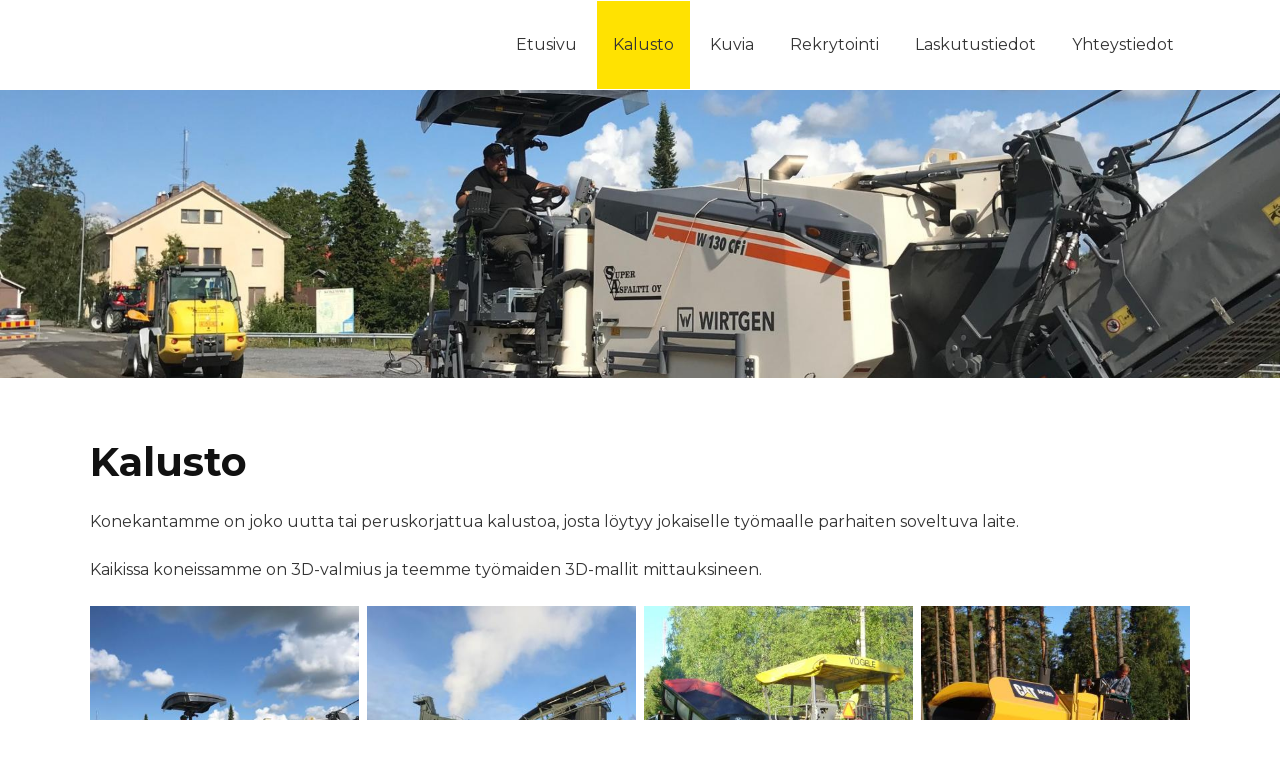

--- FILE ---
content_type: text/html; charset=UTF-8
request_url: https://superasfaltti.fi/kalusto
body_size: 4435
content:
<!DOCTYPE html>
<html lang="fi" dir="ltr" prefix="content: http://purl.org/rss/1.0/modules/content/  dc: http://purl.org/dc/terms/  foaf: http://xmlns.com/foaf/0.1/  og: http://ogp.me/ns#  rdfs: http://www.w3.org/2000/01/rdf-schema#  schema: http://schema.org/  sioc: http://rdfs.org/sioc/ns#  sioct: http://rdfs.org/sioc/types#  skos: http://www.w3.org/2004/02/skos/core#  xsd: http://www.w3.org/2001/XMLSchema# ">
  <head>
    <meta charset="utf-8" />
<link rel="canonical" href="https://superasfaltti.fi/kalusto" />
<meta name="description" content="Konekantamme on joko uutta tai peruskorjattua kalustoa, josta löytyy jokaiselle työmaalle parhaiten soveltuva laite. Kaikissa koneissamme on 3D-valmius ja teemme 3D-mallit mittauksineen." />
<meta property="og:image:url" content="https://superasfaltti.fi/sites/default/files/2024-02/K6_0.jpg" />
<meta name="Generator" content="Drupal 9 (https://www.drupal.org); Commerce 2" />
<meta name="MobileOptimized" content="width" />
<meta name="HandheldFriendly" content="true" />
<meta name="viewport" content="width=device-width, initial-scale=1.0" />
<link rel="icon" href="/themes/k21/favicon.ico" type="image/vnd.microsoft.icon" />
<link rel="alternate" hreflang="fi" href="https://superasfaltti.fi/kalusto" />

    <title>Kalusto | Superasfaltti</title>
    <link rel="stylesheet" media="all" href="/core/themes/stable/css/system/components/ajax-progress.module.css?s2d50f" />
<link rel="stylesheet" media="all" href="/core/themes/stable/css/system/components/align.module.css?s2d50f" />
<link rel="stylesheet" media="all" href="/core/themes/stable/css/system/components/autocomplete-loading.module.css?s2d50f" />
<link rel="stylesheet" media="all" href="/core/themes/stable/css/system/components/fieldgroup.module.css?s2d50f" />
<link rel="stylesheet" media="all" href="/core/themes/stable/css/system/components/container-inline.module.css?s2d50f" />
<link rel="stylesheet" media="all" href="/core/themes/stable/css/system/components/clearfix.module.css?s2d50f" />
<link rel="stylesheet" media="all" href="/core/themes/stable/css/system/components/details.module.css?s2d50f" />
<link rel="stylesheet" media="all" href="/core/themes/stable/css/system/components/hidden.module.css?s2d50f" />
<link rel="stylesheet" media="all" href="/core/themes/stable/css/system/components/item-list.module.css?s2d50f" />
<link rel="stylesheet" media="all" href="/core/themes/stable/css/system/components/js.module.css?s2d50f" />
<link rel="stylesheet" media="all" href="/core/themes/stable/css/system/components/nowrap.module.css?s2d50f" />
<link rel="stylesheet" media="all" href="/core/themes/stable/css/system/components/position-container.module.css?s2d50f" />
<link rel="stylesheet" media="all" href="/core/themes/stable/css/system/components/progress.module.css?s2d50f" />
<link rel="stylesheet" media="all" href="/core/themes/stable/css/system/components/reset-appearance.module.css?s2d50f" />
<link rel="stylesheet" media="all" href="/core/themes/stable/css/system/components/resize.module.css?s2d50f" />
<link rel="stylesheet" media="all" href="/core/themes/stable/css/system/components/sticky-header.module.css?s2d50f" />
<link rel="stylesheet" media="all" href="/core/themes/stable/css/system/components/system-status-counter.css?s2d50f" />
<link rel="stylesheet" media="all" href="/core/themes/stable/css/system/components/system-status-report-counters.css?s2d50f" />
<link rel="stylesheet" media="all" href="/core/themes/stable/css/system/components/system-status-report-general-info.css?s2d50f" />
<link rel="stylesheet" media="all" href="/core/themes/stable/css/system/components/tabledrag.module.css?s2d50f" />
<link rel="stylesheet" media="all" href="/core/themes/stable/css/system/components/tablesort.module.css?s2d50f" />
<link rel="stylesheet" media="all" href="/core/themes/stable/css/system/components/tree-child.module.css?s2d50f" />
<link rel="stylesheet" media="all" href="/sites/default/files/css/responsive_menu_breakpoint.css?s2d50f" />
<link rel="stylesheet" media="all" href="/libraries/mmenu/dist/mmenu.css?s2d50f" />
<link rel="stylesheet" media="all" href="/modules/contrib/responsive_menu/css/responsive_menu.css?s2d50f" />
<link rel="stylesheet" media="all" href="/libraries/mmenu/dist/wrappers/bootstrap/mmenu.bootstrap.css?s2d50f" />
<link rel="stylesheet" media="all" href="/modules/contrib/back_to_top/css/back_to_top.css?s2d50f" />
<link rel="stylesheet" media="all" href="/modules/contrib/colorbox/styles/default/colorbox_style.css?s2d50f" />
<link rel="stylesheet" media="all" href="/core/themes/stable/css/core/assets/vendor/normalize-css/normalize.css?s2d50f" />
<link rel="stylesheet" media="all" href="/core/themes/stable/css/core/normalize-fixes.css?s2d50f" />
<link rel="stylesheet" media="all" href="/themes/k21/css/bootstrap.min.css?s2d50f" />
<link rel="stylesheet" media="all" href="/core/themes/classy/css/components/action-links.css?s2d50f" />
<link rel="stylesheet" media="all" href="/core/themes/classy/css/components/breadcrumb.css?s2d50f" />
<link rel="stylesheet" media="all" href="/core/themes/classy/css/components/button.css?s2d50f" />
<link rel="stylesheet" media="all" href="/core/themes/classy/css/components/collapse-processed.css?s2d50f" />
<link rel="stylesheet" media="all" href="/core/themes/classy/css/components/container-inline.css?s2d50f" />
<link rel="stylesheet" media="all" href="/core/themes/classy/css/components/details.css?s2d50f" />
<link rel="stylesheet" media="all" href="/core/themes/classy/css/components/exposed-filters.css?s2d50f" />
<link rel="stylesheet" media="all" href="/core/themes/classy/css/components/field.css?s2d50f" />
<link rel="stylesheet" media="all" href="/core/themes/classy/css/components/form.css?s2d50f" />
<link rel="stylesheet" media="all" href="/core/themes/classy/css/components/icons.css?s2d50f" />
<link rel="stylesheet" media="all" href="/core/themes/classy/css/components/inline-form.css?s2d50f" />
<link rel="stylesheet" media="all" href="/core/themes/classy/css/components/item-list.css?s2d50f" />
<link rel="stylesheet" media="all" href="/core/themes/classy/css/components/link.css?s2d50f" />
<link rel="stylesheet" media="all" href="/core/themes/classy/css/components/links.css?s2d50f" />
<link rel="stylesheet" media="all" href="/core/themes/classy/css/components/menu.css?s2d50f" />
<link rel="stylesheet" media="all" href="/core/themes/classy/css/components/more-link.css?s2d50f" />
<link rel="stylesheet" media="all" href="/core/themes/classy/css/components/pager.css?s2d50f" />
<link rel="stylesheet" media="all" href="/core/themes/classy/css/components/tabledrag.css?s2d50f" />
<link rel="stylesheet" media="all" href="/core/themes/classy/css/components/tableselect.css?s2d50f" />
<link rel="stylesheet" media="all" href="/core/themes/classy/css/components/tablesort.css?s2d50f" />
<link rel="stylesheet" media="all" href="/core/themes/classy/css/components/tabs.css?s2d50f" />
<link rel="stylesheet" media="all" href="/core/themes/classy/css/components/textarea.css?s2d50f" />
<link rel="stylesheet" media="all" href="/core/themes/classy/css/components/ui-dialog.css?s2d50f" />
<link rel="stylesheet" media="all" href="/core/themes/classy/css/components/messages.css?s2d50f" />
<link rel="stylesheet" media="all" href="/core/themes/classy/css/components/node.css?s2d50f" />
<link rel="stylesheet" media="all" href="/themes/k21/css/variables.css?s2d50f" />
<link rel="stylesheet" media="all" href="/themes/k21/css/typography.css?s2d50f" />
<link rel="stylesheet" media="all" href="/themes/k21/css/style.css?s2d50f" />
<link rel="stylesheet" media="all" href="/themes/k21/css/menu.css?s2d50f" />
<link rel="stylesheet" media="all" href="/themes/k21/css/responsive.css?s2d50f" />
<link rel="stylesheet" media="all" href="/themes/k21/css/footermap.css?s2d50f" />
<link rel="stylesheet" media="all" href="/themes/k21/css/paragraphs.css?s2d50f" />
<link rel="stylesheet" media="all" href="/themes/k21/css/colorbox_k21.css?s2d50f" />
<link rel="stylesheet" media="all" href="/themes/k21/css/simplemeta_k21.css?s2d50f" />
<link rel="stylesheet" media="all" href="/themes/k21/css/admin.css?s2d50f" />
<link rel="stylesheet" media="all" href="/themes/k21/css/fonts.css?s2d50f" />
<link rel="stylesheet" media="all" href="/themes/k21/css/fontawesome.css?s2d50f" />
<link rel="stylesheet" media="all" href="/themes/k21/css/brands.css?s2d50f" />
<link rel="stylesheet" media="all" href="/themes/k21/css/solid.css?s2d50f" />

    
  </head>
  <body class="path-node page-node-type-page">
        <a href="#main-content" class="visually-hidden focusable skip-link">
      Hyppää pääsisältöön
    </a>
    
      <div class="dialog-off-canvas-main-canvas" data-off-canvas-main-canvas>
    <div class="layout-container">

    <nav>
                <div class="user-menu">
            <div class="container-xl"></div>
        </div>
                <div class="nav-menu">
            <div class="container-xl">  <div class="region region-nav-menu">
    <div id="block-k21-site-branding" class="block block-system block-system-branding-block">
  
    
        <a href="/" rel="home" class="site-logo">
      <img src="/themes/k21/logo.svg" alt="Etusivu" />
    </a>
      </div>
<div id="block-horizontalmenu" class="block block-responsive-menu block-responsive-menu-horizontal-menu">
  
    
      <nav class="responsive-menu-block-wrapper">
  
              <ul id="horizontal-menu" class="horizontal-menu">
                    <li class="menu-item">
        <a href="/" data-drupal-link-system-path="&lt;front&gt;">Etusivu</a>
              </li>
                <li class="menu-item menu-item--active-trail">
        <a href="/kalusto" data-drupal-link-system-path="node/7" class="is-active">Kalusto</a>
              </li>
                <li class="menu-item">
        <a href="/kuvia-toiminnastamme-ja-toistamme" data-drupal-link-system-path="node/8">Kuvia</a>
              </li>
                <li class="menu-item">
        <a href="/rekrytointi" data-drupal-link-system-path="node/9">Rekrytointi</a>
              </li>
                <li class="menu-item">
        <a href="/laskutustiedot" data-drupal-link-system-path="node/16">Laskutustiedot</a>
              </li>
                <li class="menu-item">
        <a href="/yhteystiedot" data-drupal-link-system-path="node/17">Yhteystiedot</a>
              </li>
        </ul>
  


</nav>
  </div>
<div id="block-responsivemenumobileicon" class="responsive-menu-toggle-wrapper responsive-menu-toggle block block-responsive-menu block-responsive-menu-toggle">
  
    
      <a id="toggle-icon" class="toggle responsive-menu-toggle-icon" title="Menu" href="#off-canvas">
  <span class="icon"></span>
</a>
  </div>

  </div>
</div>
        </div>
    </nav>

    <main>
                        <section class="hero hero-img" style="background-image: url(/sites/default/files/2024-02/K6_0.jpg)" aria-label="Super Asfaltin kalustoa">
        
            <div class="hero-overlay"></div>
            
        </section>
        
        
        <section class="content">
            <div class="container-xl">  <div class="region region-content">
    <div id="block-k21-page-title" class="block block-core block-page-title-block">
  
    
      
  <h1 class="page-title"><span property="schema:name" class="field field--name-title field--type-string field--label-hidden">Kalusto</span>
</h1>


  </div>
<div id="block-k21-content" class="block block-system block-system-main-block">
  
    
      
<article data-history-node-id="7" role="article" about="/kalusto" typeof="schema:WebPage" class="node node--type-page node--view-mode-full">

  
      <span property="schema:name" content="Kalusto" class="rdf-meta hidden"></span>


  
  <div class="node__content">
    
            <div property="schema:text" class="clearfix text-formatted field field--name-body field--type-text-with-summary field--label-hidden field__item"><p>Konekantamme on joko uutta tai peruskorjattua kalustoa, josta löytyy jokaiselle työmaalle parhaiten soveltuva laite.</p>
<p>Kaikissa koneissamme on 3D-valmius ja teemme työmaiden 3D-mallit mittauksineen. </p>
</div>
      
      <div class="field field--name-field-gallery field--type-image field--label-hidden field__items">
              <div class="field__item">
<a href="https://superasfaltti.fi/sites/default/files/2024-02/K6.jpg" aria-controls="colorbox" aria-label="{&quot;alt&quot;:&quot;Super Asfaltin kalustoa&quot;}" role="button"  title="Super Asfaltin kalustoa" data-colorbox-gallery="gallery-page-7-gtA2Mu7R1qA" class="colorbox" data-cbox-img-attrs="{&quot;alt&quot;:&quot;Super Asfaltin kalustoa&quot;}"><img src="/sites/default/files/styles/gallery_content/public/2024-02/K6.jpg?itok=Qm9_xoA9" width="400" height="400" alt="Super Asfaltin kalustoa" loading="lazy" typeof="foaf:Image" class="image-style-gallery-content" />

</a>
</div>
              <div class="field__item">
<a href="https://superasfaltti.fi/sites/default/files/2024-02/IMG_7038_3.jpeg" aria-controls="colorbox" aria-label="{&quot;alt&quot;:&quot;Super Asfaltin asema&quot;}" role="button"  title="Super Asfaltin asema" data-colorbox-gallery="gallery-page-7-gtA2Mu7R1qA" class="colorbox" data-cbox-img-attrs="{&quot;alt&quot;:&quot;Super Asfaltin asema&quot;}"><img src="/sites/default/files/styles/gallery_content/public/2024-02/IMG_7038_3.jpeg?itok=6vgQ5_bW" width="400" height="400" alt="Super Asfaltin asema" loading="lazy" typeof="foaf:Image" class="image-style-gallery-content" />

</a>
</div>
              <div class="field__item">
<a href="https://superasfaltti.fi/sites/default/files/2024-02/2004%20Loimaa%20SMA%2002_2.JPG" aria-controls="colorbox" aria-label="{&quot;alt&quot;:&quot;Super Asfaltti SMA&quot;}" role="button"  title="Super Asfaltti SMA" data-colorbox-gallery="gallery-page-7-gtA2Mu7R1qA" class="colorbox" data-cbox-img-attrs="{&quot;alt&quot;:&quot;Super Asfaltti SMA&quot;}"><img src="/sites/default/files/styles/gallery_content/public/2024-02/2004%20Loimaa%20SMA%2002_2.JPG?itok=8mILIx57" width="400" height="400" alt="Super Asfaltti SMA" loading="lazy" typeof="foaf:Image" class="image-style-gallery-content" />

</a>
</div>
              <div class="field__item">
<a href="https://superasfaltti.fi/sites/default/files/2024-02/2011%20CAT%20AP%20300_1.JPG" aria-controls="colorbox" aria-label="{&quot;alt&quot;:&quot;Super Asfaltti CAT 300&quot;}" role="button"  title="Super Asfaltti CAT 300" data-colorbox-gallery="gallery-page-7-gtA2Mu7R1qA" class="colorbox" data-cbox-img-attrs="{&quot;alt&quot;:&quot;Super Asfaltti CAT 300&quot;}"><img src="/sites/default/files/styles/gallery_content/public/2024-02/2011%20CAT%20AP%20300_1.JPG?itok=0W7L9tia" width="400" height="400" alt="Super Asfaltti CAT 300" loading="lazy" typeof="foaf:Image" class="image-style-gallery-content" />

</a>
</div>
              <div class="field__item">
<a href="https://superasfaltti.fi/sites/default/files/2024-02/IMG_6165_2.JPG" aria-controls="colorbox" aria-label="{&quot;alt&quot;:&quot;Super Asfaltti CAT 500&quot;}" role="button"  title="Super Asfaltti CAT 500" data-colorbox-gallery="gallery-page-7-gtA2Mu7R1qA" class="colorbox" data-cbox-img-attrs="{&quot;alt&quot;:&quot;Super Asfaltti CAT 500&quot;}"><img src="/sites/default/files/styles/gallery_content/public/2024-02/IMG_6165_2.JPG?itok=FkTEDq-f" width="400" height="400" alt="Super Asfaltti CAT 500" loading="lazy" typeof="foaf:Image" class="image-style-gallery-content" />

</a>
</div>
              <div class="field__item">
<a href="https://superasfaltti.fi/sites/default/files/2024-02/IMG_7046.jpeg" aria-controls="colorbox" aria-label="{&quot;alt&quot;:&quot;Super Asfaltti Dynapac&quot;}" role="button"  title="Super Asfaltti Dynapac" data-colorbox-gallery="gallery-page-7-gtA2Mu7R1qA" class="colorbox" data-cbox-img-attrs="{&quot;alt&quot;:&quot;Super Asfaltti Dynapac&quot;}"><img src="/sites/default/files/styles/gallery_content/public/2024-02/IMG_7046.jpeg?itok=LIykLnAV" width="400" height="400" alt="Super Asfaltti Dynapac" loading="lazy" typeof="foaf:Image" class="image-style-gallery-content" />

</a>
</div>
          </div>
  
  </div>

</article>

  </div>

  </div>
</div>

            
                    </section>
    </main>

            <footer class="footer" role="contentinfo">
            <div class="container-xl footer-top">
                                    <div class="footer-column footer-column-1">  
                          <div class="region region-footer1">
    <div id="block-yritysesittely" class="block block-block-content block-block-content655271a0-bd24-4169-827e-abd96cf71545">
  
    
      
            <div class="field field--name-field-title field--type-string field--label-hidden field__item">Super Asfaltti Oy</div>
      
            <div class="clearfix text-formatted field field--name-body field--type-text-with-summary field--label-hidden field__item"><p>Super Asfaltti Oy on Lounais-Suomen alueella toimiva 100 % suomalainen asfalttiliike.<br />
Asfalttipäällysteiden lisäksi hoidamme maanrakennustöitä ja kiviainesmyynnin toimituksineen.</p>
</div>
      
  </div>

  </div>

                    </div>
                                                    <div class="footer-column footer-column-2">  
                          <div class="region region-footer2">
    <div id="block-yhteys" class="block block-block-content block-block-content4a37a742-f59b-43c5-abf5-e7e3e53c093d">
  
    
      
            <div class="field field--name-field-title field--type-string field--label-hidden field__item">Ota yhteyttä</div>
      
            <div class="clearfix text-formatted field field--name-body field--type-text-with-summary field--label-hidden field__item"><p>Korvantie 11<br />
32500 Oripää</p>
<p>0400 486 290</p>
</div>
      
  </div>

  </div>

                    </div>
                                                    <div class="footer-column footer-column-3">  
                          <div class="region region-footer3">
    <nav role="navigation" aria-labelledby="block-paavalikko-menu" id="block-paavalikko" class="block block-menu navigation menu--main">
      
  <h2 id="block-paavalikko-menu">Sivukartta</h2>
  

        
              <ul class="menu">
                    <li class="menu-item">
        <a href="/" data-drupal-link-system-path="&lt;front&gt;">Etusivu</a>
              </li>
                <li class="menu-item menu-item--active-trail">
        <a href="/kalusto" data-drupal-link-system-path="node/7" class="is-active">Kalusto</a>
              </li>
                <li class="menu-item">
        <a href="/kuvia-toiminnastamme-ja-toistamme" data-drupal-link-system-path="node/8">Kuvia</a>
              </li>
                <li class="menu-item">
        <a href="/rekrytointi" data-drupal-link-system-path="node/9">Rekrytointi</a>
              </li>
                <li class="menu-item">
        <a href="/laskutustiedot" data-drupal-link-system-path="node/16">Laskutustiedot</a>
              </li>
                <li class="menu-item">
        <a href="/yhteystiedot" data-drupal-link-system-path="node/17">Yhteystiedot</a>
              </li>
        </ul>
  


  </nav>

  </div>

                    </div>
                                            </div>
            <div class="container-xl footer-bottom">
                <p class="copyright">&copy; Super Asfaltti Oy 2025 | <a href="http://www.kummeli.fi/">Kummeli</a></p>
            </div>
        </footer>
    
</div>
  </div>

    <div class="off-canvas-wrapper"><div id="off-canvas">
              <ul>
              <li class="menu-item--front-page menu-name--main">
        <a href="/" data-drupal-link-system-path="&lt;front&gt;">Etusivu</a>
              </li>
          <li class="menu-item--_474d1e2-586a-42e7-b2b2-9249094e1c6e menu-name--main">
        <a href="/kalusto" data-drupal-link-system-path="node/7" class="is-active">Kalusto</a>
              </li>
          <li class="menu-item--_6c0dded-dd6a-47be-af14-8d15e5f961d2 menu-name--main">
        <a href="/kuvia-toiminnastamme-ja-toistamme" data-drupal-link-system-path="node/8">Kuvia</a>
              </li>
          <li class="menu-item--_7fdfb2a-62d0-49a9-bab8-759be05390dd menu-name--main">
        <a href="/rekrytointi" data-drupal-link-system-path="node/9">Rekrytointi</a>
              </li>
          <li class="menu-item--_3cb4e09-2cb4-4f8f-a706-916b4b810d80 menu-name--main">
        <a href="/laskutustiedot" data-drupal-link-system-path="node/16">Laskutustiedot</a>
              </li>
          <li class="menu-item--a6f360a1-20af-4c8a-8940-3ad380891bf3 menu-name--main">
        <a href="/yhteystiedot" data-drupal-link-system-path="node/17">Yhteystiedot</a>
              </li>
        </ul>
  

</div></div>
    <script type="application/json" data-drupal-selector="drupal-settings-json">{"path":{"baseUrl":"\/","scriptPath":null,"pathPrefix":"","currentPath":"node\/7","currentPathIsAdmin":false,"isFront":false,"currentLanguage":"fi"},"pluralDelimiter":"\u0003","suppressDeprecationErrors":true,"responsive_menu":{"position":"right","theme":"theme-light","pagedim":"none","modifyViewport":true,"use_bootstrap":true,"breakpoint":"(min-width: 960px)","drag":false,"mediaQuery":"(min-width: 960px)","custom":{"options":{"slidingSubmenus":false}}},"back_to_top":{"back_to_top_button_trigger":100,"back_to_top_prevent_on_mobile":false,"back_to_top_prevent_in_admin":false,"back_to_top_button_type":"image","back_to_top_button_text":"Back to top"},"colorbox":{"transition":"elastic","speed":350,"opacity":0.85,"slideshow":false,"slideshowAuto":true,"slideshowSpeed":2500,"slideshowStart":"start slideshow","slideshowStop":"pys\u00e4yt\u00e4 kuvaesitys","current":"{current} \/ {total}","previous":"\u00ab Edellinen","next":"Seuraava \u00bb","close":"Sulje","overlayClose":true,"returnFocus":true,"maxWidth":"98%","maxHeight":"98%","initialWidth":"300","initialHeight":"250","fixed":true,"scrolling":true,"mobiledetect":false,"mobiledevicewidth":"480px"},"user":{"uid":0,"permissionsHash":"586c5328b1ed6bb43393dfffa1a660a594f398340ec6628fed5d4a9b39542859"}}</script>
<script src="/core/assets/vendor/jquery/jquery.min.js?v=3.6.0"></script>
<script src="/core/misc/polyfills/element.matches.js?v=9.4.5"></script>
<script src="/core/misc/polyfills/object.assign.js?v=9.4.5"></script>
<script src="/core/assets/vendor/once/once.min.js?v=1.0.1"></script>
<script src="/core/assets/vendor/jquery-once/jquery.once.min.js?v=2.2.3"></script>
<script src="/core/misc/drupalSettingsLoader.js?v=9.4.5"></script>
<script src="/sites/default/files/languages/fi_G0ZJzR38qYVsklCVmoW4eBrJfu9BJJR6BKs3EmOYBsg.js?s2d50f"></script>
<script src="/core/misc/drupal.js?v=9.4.5"></script>
<script src="/core/misc/drupal.init.js?v=9.4.5"></script>
<script src="/libraries/mmenu/dist/mmenu.js?v=9.4.5"></script>
<script src="/modules/contrib/responsive_menu/js/responsive_menu.config.js?v=9.4.5"></script>
<script src="/modules/contrib/responsive_menu/js/responsive_menu.bootstrap.js?v=9.4.5"></script>
<script src="/modules/contrib/back_to_top/js/back_to_top.js?v=9.4.5"></script>
<script src="/themes/k21/js/bootstrap.bundle.min.js?s2d50f"></script>
<script src="/themes/k21/js/script.js?s2d50f"></script>
<script src="/themes/k21/js/colorbox_k21.js?s2d50f"></script>
<script src="/themes/k21/js/brands.js?s2d50f"></script>
<script src="/themes/k21/js/solid.js?s2d50f"></script>
<script src="/themes/k21/js/fontawesome.js?s2d50f"></script>
<script src="/core/misc/jquery.once.bc.js?v=9.4.5"></script>
<script src="/libraries/colorbox/jquery.colorbox-min.js?v=9.4.5"></script>
<script src="/modules/contrib/colorbox/js/colorbox.js?v=9.4.5"></script>
<script src="/modules/contrib/colorbox/styles/default/colorbox_style.js?v=9.4.5"></script>
<script src="/libraries/DOMPurify/dist/purify.min.js?v=9.4.5"></script>

  </body>
</html>


--- FILE ---
content_type: text/css
request_url: https://superasfaltti.fi/themes/k21/css/variables.css?s2d50f
body_size: 547
content:
:root {
    /* Color palette */
    --accent-color: #A2A2A2;
    --primary-color: #A2A2A2;
    --secondary-color: #FFE201;
    --link-color: #000;
    --link-color--hover: #A2A2A2;

    --black: #000;
    --gray-dark: #333;
    --gray-light: #F7F7F7;
    --white: #FFF;

    --font-darkest: #111;
    --font-dark: #333;
    --font-light: #F7F7F7;
    --font-lightest: var(--white);

    /* Typography */
    --font: "Montserrat", Arial, Helvetica, sans-serif;
    --font--heading: "Montserrat", Arial, Helvetica, sans-serif;

    --font-weight--heading: 700;

    --font-size: 100%;
    --font-size--footer: 0.875rem;
    --font-size--footer-title: 1rem;

    /* Menu */
    /* --menu-title: 'Valikko'; */
    --user-menu-bg: var(--gray-dark);
    --nav-menu-bg: var(--white);
    --dropdown-bg: var(--secondary-color);
    --dropdown-color: var(--white);
    --menu-hover-bg: transparent;
    --menu-hover-color: var(--primary-color);
    --menu-active-color: var(--black);

    /* Hero */
    --hero-overlay: rgba(0, 0, 0, 0);

    /* Content */
    --narrow-content-width: 70ch;
    --content-gap: 1.25rem;

    /* Footer */
    --footer-columns--mobile: 1fr;

    /* Site backgrounds */
    --body-bg: #fff;
    --content-bg: var(--body-bg);
    --footer-bg: var(--secondary-color);

    /* Mobile menu colors */
    --mobile-menu-bg: var(--nav-menu-bg);
    --menu-toggler-color: var(--black);

    /* Sizes */
    --branding-height: 90px;
    --hero-height: 60vh;
    --secondary-hero-height: 40vh;

    /* Bootstrap */
    --bs-gutter-x: 1.25rem;
  }


/* Tablet */
@media (min-width: 768px) {
  :root {
    --footer-columns: repeat(3, 1fr);
  }
}

/* Desktop */
@media (min-width: 960px) {
  :root {
    --content-gap: 3.75rem;
  }
}

--- FILE ---
content_type: text/css
request_url: https://superasfaltti.fi/themes/k21/css/typography.css?s2d50f
body_size: 636
content:
/*! Typebase.less v0.1.0 | MIT License */
/* Setup */
html, body {
    /* Change default typefaces here */
    font-family: var(--font);
    font-size: var(--font-size);
    -webkit-font-smoothing: antialiased;
    color: var(--font-dark);
  }

  /* Copy & Lists */
  p {
    line-height: 1.5rem;
    margin-top: 1.5rem;
    margin-bottom: 0;
    font-size: 1rem;
  }
  footer p, .footermap nav {
    margin-top: .5rem;
  }
  footer p, .footermap, footer a {
    font-size: var(--font-size--footer);
  }
  ul,
  ol {
    margin-top: 1.5rem;
    margin-bottom: 1.5rem;
  }
  ul li,
  ol li {
    line-height: 1.5rem;
  }
  ul ul,
  ol ul,
  ul ol,
  ol ol {
    margin-top: 0;
    margin-bottom: 0;
  }
  blockquote {
    line-height: 1.5rem;
    margin-top: 1.5rem;
    margin-bottom: 1.5rem;
  }

  /* Headings */
  h1,
  h2,
  h3,
  h4,
  h5,
  h6 {
    /* Change heading typefaces here */
    font-family: var(--font--heading);
    font-weight: var(--font-weight--heading);
    margin-top: 1.5rem;
    margin-bottom: 0;
    line-height: 1.5rem;
    color: var(--font-darkest);
  }
  h1 {
    font-size: 2.5rem;
    line-height: 3rem;
    margin-top: 0;
  }
  h2 {
    font-size: 2rem;
    line-height: 2.5rem;
    margin-top: 3rem;
  }
  .hero h2, footer h2 {
    margin-top: 0;
  }
  .hero h2 {
    color: var(--font-lightest);
  text-align: center;
  border-bottom: 5px solid var(--white);
  margin: 2rem;
  text-transform: uppercase;
  text-shadow: 2px 2px 2px var(--black);

  }
  .block .field--name-field-title, footer h2 {
    font-size: var(--font-size--footer-title);
    font-family: var(--font--heading);
    font-weight: var(--font-weight--heading);
    color: var(--font-darkest);
    line-height: 1.5rem;
  }
  h3 {
    font-size: 1.8rem;
  }
  h4 {
    font-size: 1.5rem;
  }
  h5 {
    font-size: 1.3rem;
  }
  h6 {
    font-size: 1.1rem;
  }

  /* Tables */
  table {
    margin-top: 1.5rem;
    border-spacing: 0px;
    border-collapse: collapse;
  }
  table td,
  table th {
    padding: 0;
    line-height: 33px;
  }

  /* Code blocks */
  code {
    vertical-align: bottom;
  }

  /* Links */
  a {
    color: var(--link-color);
    text-decoration: none;
  }
  a:hover {
    color: var(--link-color--hover);
  }

  /* custom */

  .view-yhteystiedot .view-content h5 {
    margin-top:  0rem;
    color:  var(--white);
  }
  .view-yhteystiedot .view-content p {
    color:  var(--white);

  }
.view-yhteystiedot .view-content a:hover {
  color:  var(--white);
}



--- FILE ---
content_type: text/css
request_url: https://superasfaltti.fi/themes/k21/css/style.css?s2d50f
body_size: 1198
content:
/* Layout */

html, body, .dialog-off-canvas-main-canvas, .layout-container {
    height: 100%;
}

body {
    background: var(--body-bg);
}

.layout-container {
    display: grid;
    grid-template-areas: 
    "nav"
    "main"
    "footer"
    ;
    grid-template-rows: auto 1fr auto;
}

main {
    display: grid;
    grid-template-areas: 
    "hero"
    "content"
    ;
    align-content: start;
}

.layout-container > nav {
    grid-area: nav;
}

.hero {
    grid-area: hero;
    background: url("../img/hero.jpg");
    background-size: cover;
    background-position: center;
    background-repeat: no-repeat;
    height: var(--secondary-hero-height);
    display: grid;
    place-items: center;
    position: relative;
}

.path-frontpage .hero {
    height: var(--hero-height);
}

.hero-overlay {
    position: absolute;
    top: 0;
    left: 0;
    bottom: 0;
    right: 0;
    background: var(--hero-overlay);
}

.content {
    grid-area: content;
    background: var(--content-bg);
    padding: var(--content-gap) 0;
}

.user-menu {
    grid-area: user-menu;
    background: var(--user-menu-bg);
}

.nav-menu {
    grid-area: user-menu;
    background: var(--nav-menu-bg);
}

.nav-menu .container-xl {
    padding-left: 0.75rem;
    padding-right: 0.75rem;
}

.region-highlighted {
    grid-area: highlighted;
}

.region-nav-menu {
    display: flex;
    align-items: center;
    justify-content: space-between;
    height: auto;
}

.region-hero {
    color: var(--white);
    z-index: 1;
}

.narrow .region-content {
    max-width: var(--narrow-content-width);
    margin: 0 auto;
}

.content .region-content .contextual {
    display: none !important;
}

/* Media */
img, svg {
    max-width: 100%;
    height: auto;
}

.cke_editable img {
    max-width: 100%;
    height: auto;
}

button.ui-dialog-titlebar-close {
    background: url(../img/close.svg) 0 0 no-repeat !important;
}

/* Gallery */

.field--name-field-gallery {
    display: grid;
    grid-template-columns: repeat(4, 1fr);
    gap: 0.5rem;
    margin-top: 1.5rem;
}

/* Nav */

.block-system-branding-block a img {
    height: var(--branding-height);
    padding: 0.75rem 0;
}

/* Menu */

ul.menu {
    padding: 0;
    margin: 0;
}

.menu-item {
    padding: 0;
}

/* Etusivun kuvalinkit */

.view-etusivun-kuvalinkit .view-content {
    display:  grid;
    gap:  3em;
    margin-top:  2rem;
}

.view-etusivun-kuvalinkit > .view-content > div > div > div > div {
    height: 17rem;
    width: 100%;
    background-image:  linear-gradient(
        white 0%,
        white 60%,
        var(--secondary-color) 60%,
        var(--secondary-color) 100%
        );
        border-radius: 20px;
    border: 10px solid var(--secondary-color);
    padding:  2rem;
    text-align:  center;
}

.ikoni {
    margin-bottom:  3rem;
}

/*
.kuvalinkki {
    padding: 2rem;
    border-radius: 50px;
    border:  10px solid var(--secondary-color);
    text-align:  center;

}

.ikoni {
    background-color:  var(--white);
}

.teksti {
    background-color:  var(--secondary-color);
} */

/* Content full width */

.content-fullwidth {
    background-color:  var(--primary-color);
    padding:  3rem 0rem;
}

.content-fullwidth p {
    font-weight:  700;
    color:  var(--white);
}

.content-fullwidth .field--name-field-linkki {
    text-align:  center;
    padding-top:  2rem;
}

.content-fullwidth .field--name-field-linkki > a {
    font-size:  1.2rem;
    font-weight:  700;
    color:  var(--black);
    padding:  1rem;
    background-color:  var(--secondary-color);
    border-radius:  20px;
    text-transform: uppercase;
    transition:  all 2s;
}

.content-fullwidth .field--name-field-linkki > a:hover {
    background-color:  var(--black);
    color:  var(--white);
} 

.content-fullwidth .layout__region {
    padding-right:  1rem;
}

/* Yhteystiedot view */

.view-yhteystiedot .view-content {
    display:  grid;
    margin-top:  2rem;
    gap:  2rem;
}

.view-yhteystiedot .view-content .views-row {
    background-color:  var(--primary-color);
    padding:  1rem;
    border-radius:  20px;
}

/* Footer */

.footer {
    grid-area: footer;
    background: var(--footer-bg);
    padding: var(--content-gap) 0;
}

.footer-top {
    display: grid;
    gap: 1rem;
    grid-template-columns: var(--footer-columns);
}

.footer-bottom {
    margin-top: var(--content-gap);
}


.field__item > .image-style-medium::before {
    content: url("../img/video-cover.png");

}

--- FILE ---
content_type: text/css
request_url: https://superasfaltti.fi/themes/k21/css/menu.css?s2d50f
body_size: 1075
content:
/* Uncomment for dropdowns to the left */

/* .horizontal-menu > li ul ul {
  right: 13.75em;
  left: unset;
} 

  .horizontal-menu > li ul {
  right: 0;
  left: unset;
} */

.mm-panels, .mm-panel, .mm-navbar {
  background-color: var(--mobile-menu-bg);
}

.mm-listitem {
  line-height: inherit;
}

/* Change mobile menu title */

/* #mm-1 .mm-navbar__title::after {
  content: var(--menu-title);
}

#mm-1 .mm-navbar__title > span {
  display: none;
} */

.responsive-menu-block-wrapper, .block-responsive-menu, .horizontal-menu {
  height: 100%;
}

ul.menu a.is-active {
  color: inherit;
}

.horizontal-menu a {
    text-decoration: none;
    color: inherit;
}

.horizontal-menu .sub-nav {
    background: var(--dropdown-bg);
    color: var(--dropdown-color);
}

.horizontal-menu li.menu-item--expanded > a:after {
    font-family: "Font Awesome 5 Free";
    font-weight: 900;
    content: "\f105";
    margin-left: 0.5em;
}

.horizontal-menu > li.menu-item--expanded > a:after {
    font-family: "Font Awesome 5 Free";
    font-weight: 900;
    content: "\f078";
    margin-left: 0.5em;
}

.horizontal-menu > li > a {
  background-color: transparent;
  text-decoration: none;
  padding-top: 0.3rem;
  padding-right: 1rem;
  padding-bottom: 0.35rem;
  padding-left: 1rem;
}

.horizontal-menu > li > a.is-active {
  padding-top:  2rem;
  padding-bottom:  2rem;
  background-color:  var(--secondary-color);
}

.horizontal-menu > li > a:hover {
  padding-top:  2rem;
  padding-bottom:  2rem;
  background-color:  var(--gray-light);
}

.horizontal-menu > li {
  height: 100%;
  display: inline-flex;
  align-items: center;
}

.horizontal-menu > li:hover {
  background: var(--menu-hover-bg);
  color: var(--menu-hover-color);
}

.horizontal-menu > li.sfHover {
  background: transparent;
  color: var(--primary-color);
}

.horizontal-menu li li {
  list-style: none;
}

.responsive-menu-toggle-icon span.label {
  display: block;
  position: absolute;
  font-size: 17px;
  text-transform: uppercase;
  top: 2px;
  left: 40px;
  color: inherit;
}

.block-responsive-menu-toggle {
  display: inline-flex;
  align-items: center;
}

.responsive-menu-toggle-icon {
  height: 2rem;
  width: 2rem;
}

.responsive-menu-toggle-icon:before,
.responsive-menu-toggle-icon:after,
.responsive-menu-toggle-icon span.icon {
  background: var(--menu-toggler-color);
  content: '';
  display: block;
  width: 20px;
  height: 3px;
  position: absolute;
  top: 0;
  left: 13px;
  border-radius: 2px;
}

.responsive-menu-toggle-icon:before {
  top: 8px;
}

.responsive-menu-toggle-icon span.icon {
  top: 14px;
}

.responsive-menu-toggle-icon:after {
  top: 20px;
}

.responsive-menu-toggle-icon:before,
.responsive-menu-toggle-icon:after,
.responsive-menu-toggle-icon span.icon {
  transition: none 0.4s ease-out 0.1s;
  transition-property: -webkit-transform, top, bottom, left, opacity;
  transition-property: transform, top, bottom, left, opacity;
}

.mm-listitem:after {
  left: 0;
}

.mm-wrapper_opening .responsive-menu-toggle-icon:before,
.mm-wrapper_opening .responsive-menu-toggle-icon:after {
  top: 14px;
}

.mm-wrapper_opening .responsive-menu-toggle-icon span.icon {
  left: -25px;
  opacity: 0;
}

.mm-wrapper_opening .responsive-menu-toggle-icon:before {
  -webkit-transform: rotate(45deg);
  -ms-transform: rotate(45deg);
  transform: rotate(45deg);
}

.mm-wrapper_opening .responsive-menu-toggle-icon:after {
  -webkit-transform: rotate(-45deg);
  -ms-transform: rotate(-45deg);
  transform: rotate(-45deg);
}

#mm-blocker {
  background: rgba(0, 0, 0, 0);
}
.mm-wrapper_opening #mm-blocker {
  background: rgba(0, 0, 0, 0.2);
  transition: background 1s ease 0.3s;
}
.mm-wrapper_opening #page {
  border-left: 1px solid #CCC;
}

/* User Menu */

.menu--account .menu, .menu--tools .menu {
  display: grid;
  gap: 0.75rem;
  padding: 0.5rem 0;
}

.menu--account .menu-item--active-trail, .menu--tools .menu-item--active-trail {
  background: #444;
  color: #EEE;
  padding-left: 0.5rem;
  padding-right: 0.5rem;
}

.menu--account .menu a, .menu--tools .menu a {
  display: block;
  color: #EEE;
  text-decoration: none;
  font-size: 0.875rem;
}

.menu--account .menu a:hover, .menu--tools .menu a:hover {
  color: #FFF;
  text-decoration: underline;
}

.user-menu .contextual, .nav-menu .contextual {
  display: none;
}

.menu--account .menu {
  margin-bottom: 0.5rem;
  padding: 0.5rem 1rem;
  background: var(--primary-color);
  display: inline-block;
}

--- FILE ---
content_type: text/css
request_url: https://superasfaltti.fi/themes/k21/css/responsive.css?s2d50f
body_size: 316
content:
/* Tablet */
@media (min-width: 768px) {
    .region-user-menu {
        display: flex;
        justify-content: space-between;
        align-items: center;
      }
    .menu--tools .menu {
        grid-template-columns: repeat(4, auto);
        gap: 1rem;
      }
    .menu--account .menu {
        margin-bottom: 0;
    }

    .view-etusivun-kuvalinkit .view-content {
        grid-template-columns: repeat(3, 1fr);
    }

    .view-yhteystiedot .view-content {
        grid-template-columns: repeat(3, 1fr);
    }
}

/* Desktop */
@media (min-width: 960px) {
    .nav-menu .container-xl {
        padding-left: var(--bs-gutter-x);
        padding-right: var(--bs-gutter-x);
    }
    .content {
        grid-area: content;
    }
}

/* Extra wide */
@media (min-width: 1800px) {
    .container, .container-lg, .container-md, .container-sm, .container-xl, .container-xxl {
        max-width: 1600px;
    }
}

/* Small screens */
@media (max-width: 768px) {

      .hero h2 {
            font-size: 1.5rem;
            margin: 0.5rem;
        }

}

--- FILE ---
content_type: text/css
request_url: https://superasfaltti.fi/themes/k21/css/paragraphs.css?s2d50f
body_size: 369
content:
.paragraph {
    display: grid;
    gap: 1rem;
    margin-top: 1.5rem;
    /* align-items: center; */
}

.paragraph--type--teksti-teksti, .paragraph--type--kuva-teksti, .paragraph--type--teksti-kuva{
    grid-template-columns: 1fr;
}

.paragraph p:first-child, .paragraph h2:first-child {
    margin-top: 0;
}

@media (min-width: 960px) {
    .paragraph--type--teksti-teksti, .paragraph--type--kuva-teksti, .paragraph--type--teksti-kuva {
        grid-template-columns: 1fr 1fr;
    }
}

--- FILE ---
content_type: text/css
request_url: https://superasfaltti.fi/themes/k21/css/colorbox_k21.css?s2d50f
body_size: 1088
content:
/**
 * Colorbox Core Style:
 * The following CSS is consistent between example themes and should not be altered.
 */
 #colorbox,
 #cboxOverlay,
 #cboxWrapper {
   position: absolute;
   top: 0;
   left: 0;
   z-index: 9999;
   overflow: hidden;
 }
 #cboxOverlay {
   position: fixed;
   width: 100%;
   height: 100%;
 }
 #cboxMiddleLeft,
 #cboxBottomLeft {
   clear: left;
 }
 #cboxContent {
   position: relative;
 }
 #cboxLoadedContent {
   overflow: auto;
   -webkit-overflow-scrolling: touch;
 }
 #cboxLoadingOverlay,
 #cboxLoadingGraphic {
   position: absolute;
   top: 0;
   left: 0;
   width: 100%;
   height: 100%;
 }

 /**
  * Avoid outlines on :active (mouseclick),
  * but preserve outlines on :focus (tabbed navigating)
  */
 #cboxPrevious:active,
 #cboxNext:active,
 #cboxClose:active,
 #cboxSlideshow:active {
   outline: 0;
 }
 .cboxPhoto {
   float: left;
   margin: auto;
   border: 0;
   display: block;
   max-width: none;
 }
 .cboxIframe {
   width: 100%;
   height: 100%;
   display: block;
   border: 0;
 }
 /* Reset box sizing to content-box if theme is using border-box. */
 #colorbox,
 #cboxContent,
 #cboxLoadedContent {
   -moz-box-sizing: content-box;
   -webkit-box-sizing: content-box;
   box-sizing: content-box;
 }
 
 /**
  * Colorbox module default style:
  * The styles are ordered & tabbed in a way that represents
  * the nesting of the generated HTML.
  */
 #cboxOverlay {
   background: #000;
 }
 #colorbox {
   outline: 0;
 }
 #cboxWrapper {
   background: transparent;
 }
 
 #cboxContent {
   background: transparent;
   overflow: hidden;
 }
 #cboxTitle {
  position: absolute;
  background: rgba(0, 0, 0, 0);
  bottom: 0 !important;
  left: 0;
  color: rgba(255, 255, 255, 0.87);
  width: 100%;
  padding: 4px 6px;
  -moz-box-sizing: border-box;
  -webkit-box-sizing: border-box;
  box-sizing: border-box;
  display: block !important;
  height: auto !important;
  padding-bottom: 0 !important;
}
 #cboxCurrent {
  position: absolute;
  top: 5px;
  left: 5px;
  line-height: 1rem;
  color: #fff;
  opacity: 0.6;
}
 .cboxSlideshow_on #cboxSlideshow {
   position: absolute;
   bottom: 0px;
   right: 30px;
   background: green;
   width: 25px;
   height: 25px;
   text-indent: -9999px;
 }
 .cboxSlideshow_on #cboxSlideshow:hover {
   background-position: -101px -50px;
 }
 .cboxSlideshow_off #cboxSlideshow {
   position: absolute;
   bottom: 0px;
   right: 30px;
   background: pink;
   width: 25px;
   height: 25px;
   text-indent: -9999px;
 }
 #cboxPrevious {
  position: absolute;
  bottom: 0;
  left: 0;
  top: 0;
  background: transparent;
  width: 30%;
  border: none;
  color: transparent;
  height: auto;
  text-indent: 5px;
 }
 #cboxPrevious:focus {
   outline: none;
 }
 #cboxPrevious:after {
  content: "\f053";
  font-family: 'Font Awesome 5 Free';
  font-weight: 900;
  color: rgba(255,255,255,0.9);
  font-size: 1.5rem;
  height: auto;
  top: 50%;
  transform: translateY(-50%);
  background-color: rgba(0,0,0,0.3);
  padding: 0.5em;
  position: absolute;
  left: 0;
}
 #cboxNext {
  position: absolute;
  bottom: 0;
  right: 0;
  top: 0;
  background: transparent;
  width: 30%;
  border: none;
  color: transparent;
  left: auto;
  text-indent: 5px;
  height: auto;
}
#cboxNext:focus {
  outline: none;
}
#cboxNext:after {
  content: "\f054";
  font-family: 'Font Awesome 5 Free';
  font-weight: 900;
  color: rgba(255,255,255,0.9);
  font-size: 1.5rem;
  height: auto;
  top: 50%;
  transform: translateY(-50%);
  background-color: rgba(0,0,0,0.3);
  padding: 0.5em;
  position: absolute;
  right: 0;
}
 #cboxLoadingOverlay {
   background: transparent;
 }
 #cboxLoadingGraphic {
   background: transparent;
 }
 #cboxClose {
  position: absolute;
  top: 0;
  right: 0;
  color: transparent;
  opacity: 0.6;
  border: none;
  background: transparent;
  width: auto;
  height: auto;
  text-indent: 10px;
  bottom: auto;
}
#cboxClose:focus {
  outline: none;
}
#cboxClose:after {
  content: "\f00d";
  font-family: 'Font Awesome 5 Free';
  font-weight: 900;
  color: rgba(255,255,255,0.9);
  font-size: 1.5rem;
  padding: 5px 5px 1rem 1rem;
  position: absolute;
  right: 0;
  top: 0;
  line-height: 1rem;
}
 #cboxClose:hover {
   background-position: -25px -25px;
 }
 #cboxLoadedContent {
  margin-bottom: 2rem;
  margin-top: 2rem;
}
 

--- FILE ---
content_type: text/css
request_url: https://superasfaltti.fi/themes/k21/css/admin.css?s2d50f
body_size: 888
content:
.layout-container {
    margin: 0;
}

.imce-page .dialog-off-canvas-main-canvas {
    height: auto;
}

/* Tables */

.path-admin table {
    width: 100%;
}

.path-admin td {
    box-sizing: border-box;
    height: 4rem;
    padding: 0.5rem 1rem;
    text-align: left;
}

.path-admin tr {
    border-bottom: 0.0625rem solid #d4d4d8;
}

.path-admin th {
    position: relative;
    box-sizing: border-box;
    height: 3rem;
    padding: 0.5rem 1rem;
    text-align: left;
    color: #222330;
    background: #f3f4f9;
    line-height: 1.25rem;
}

td.checkbox, th.checkbox {
    text-align: center;
}

a.tabledrag-handle .handle {
    width: 100%;
    height: 100%;
    margin: 0;
    padding: 1rem 0.75rem;
}

/* Forms */

.dropbutton-widget {
    display: block;
    padding: 0;
    font-size: 1rem;
    font-weight: 400;
    line-height: 1.5;
    color: #212529;
    background-color: #fff;
    border: 1px solid #ced4da;
    border-radius: .25rem;
    min-height: 100%;
}

.dropbutton-widget .dropbutton-arrow {
    background-image: url(../img/arrow.svg);
    background-repeat: no-repeat;
    background-position: top;
    background-size: 16px 12px;
    border: none;
    height: 100%;
    width: 100%;
    top: 0.55rem;
    right: 0;
    display: block;
    overflow: hidden;
    margin-top: 0;
}

.button {
    display: inline-block;
    margin: 1rem 0.75rem 1rem 0;
    padding: calc(1rem - 1px) calc(1.5rem - 1px);
    cursor: pointer;
    text-align: center;
    text-decoration: none;
    color: #222330;
    border: 1px solid transparent !important;
    border-radius: 2px;
    background-color: #d4d4d8;
    font-size: 1rem;
    font-weight: 700;
    line-height: 1rem;
    -webkit-appearance: none;
    -moz-appearance: none;
    appearance: none;
    -webkit-font-smoothing: antialiased;
}

.button--primary {
    color: #fff;
    background-color: var(--primary-color);
}

.button-action {
    background-color: var(--secondary-color);
    color: #fff;
}

.form-item label {
    display: table;
    margin-top: 0.25rem;
    margin-bottom: 0.25rem;
    font-size: 1rem;
    font-weight: bold;
    line-height: 1.125rem;
}

.form-text {
    box-sizing: border-box;
    max-width: 100%;
    min-height: 3rem;
    padding: calc(0.75rem - 1px) calc(1rem - 1px);
    color: #222330;
    border: 1px solid #8e929c;
    border-radius: 0.25rem;
    background: #fff;
    font-size: 1rem;
    line-height: 1.5rem;
    -webkit-appearance: none;
    -moz-appearance: none;
    appearance: none;
    margin-top: 0;
}

.form-select {
    width: auto;
    min-height: 3rem;
    color: #222330;
    border: 1px solid #8e929c;
}

tr.drag-previous {
    background-color: #fdffc8;
}

tr:hover, tr:focus {
    color: #222330;
    background: #f0f5fd;
}

tr.drag {
    background-color: #fffd88;
}

.form-checkbox {
    display: inline-block;
    box-sizing: border-box;
    width: 18px;
    height: 18px;
    vertical-align: text-bottom;
    border: 1px solid #8e929c;
    border-radius: 2px;
}

.form-checkbox:checked {
    border-color: #003cc5;
    background-color: #003cc5;
}

.js .field--widget-entity-reference-paragraphs .form-actions {
    align-items: center;
    color: transparent;
    cursor: default;
    user-select: none;
    background: #003cc5;
    padding: 1rem 1.5rem;
    border-radius: 2px;
}

--- FILE ---
content_type: image/svg+xml
request_url: https://superasfaltti.fi/themes/k21/logo.svg
body_size: 14786
content:
<svg xmlns="http://www.w3.org/2000/svg" xmlns:xlink="http://www.w3.org/1999/xlink" width="199" height="70" viewBox="0 0 199 70">
  <image id="Background" width="199" height="70" xlink:href="[data-uri]"/>
</svg>
